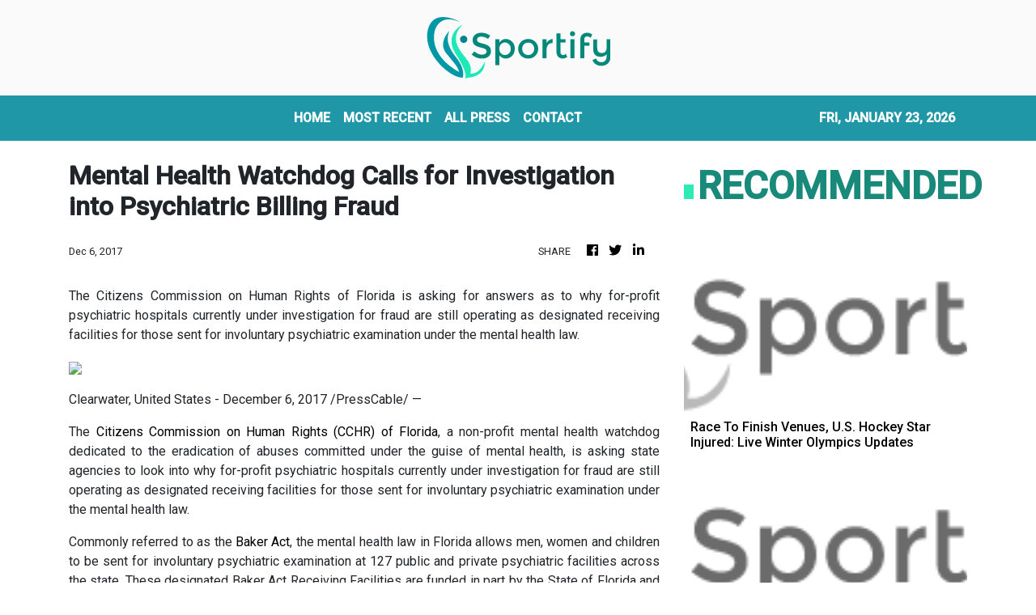

--- FILE ---
content_type: text/html; charset=utf-8
request_url: https://us-central1-vertical-news-network.cloudfunctions.net/get/static-content
body_size: 292
content:
<div style="background:url(https://firebasestorage.googleapis.com/v0/b/vertical-news-network.appspot.com/o/banner-bg.png?alt=media&token=9e3a33bb-1ad0-4315-bb89-020f8a363527) no-repeat center; background-size: cover;">
    <div class="text-white px-4 py-5" style="max-width:508px;">
      <p style="font-size:30px; font-family: Ovo;">YOUR NEWS, OUR NETWORK.</p>
      <p>Do you have <b>Great News</b> you want to tell the world?</p>
      <p>Be it updates about your business or your community, you can make sure that it’s heard by submitting your story to our network reaching hundreds of news sites across 6 verticals.</p>
      <button class="btn mt-3" style="background: linear-gradient(179.53deg, #F9D82F 2.09%, #E9AD13 96.01%); box-shadow: 0px 1px 12px rgba(0, 0, 0, 0.25); border-radius: 6px;">
        <a style="color:black;" href="https://sportifynews.com/contact-us"><b>Contact Us To Learn More</b></a>
      </button>
    </div>
  </div>